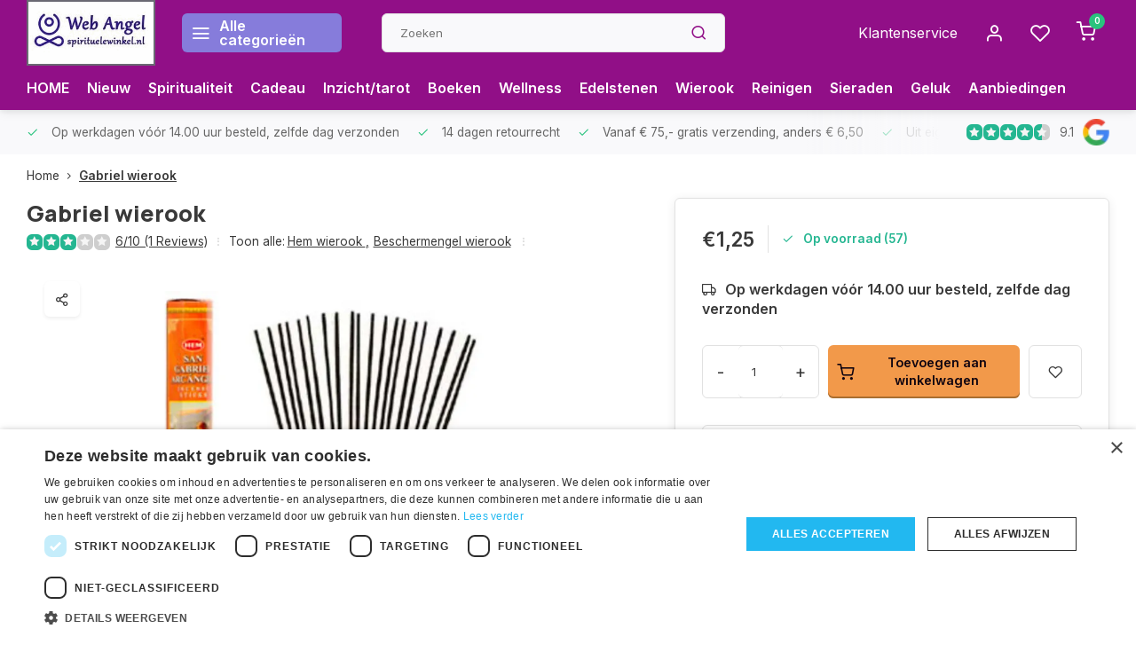

--- FILE ---
content_type: text/javascript;charset=utf-8
request_url: https://www.spirituelewinkel.nl/services/stats/pageview.js?product=106646752&hash=8da2
body_size: -412
content:
// SEOshop 14-01-2026 09:40:11